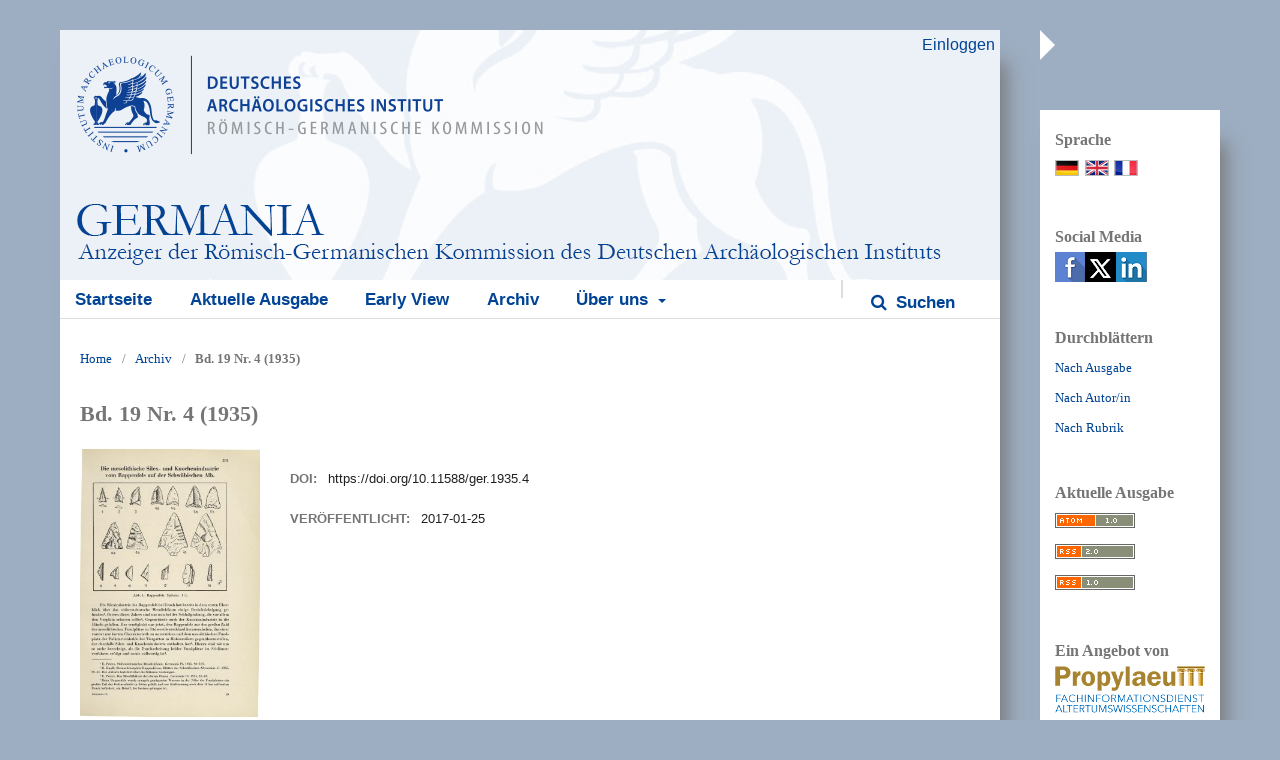

--- FILE ---
content_type: text/html; charset=utf-8
request_url: https://journals.ub.uni-heidelberg.de/index.php/germania/issue/view/3179
body_size: 5078
content:
	<!DOCTYPE html>
<html lang="de-DE" xml:lang="de-DE">
<head>
	<meta charset="utf-8">
	<meta name="viewport" content="width=device-width, initial-scale=1.0">
	<title>
		Bd. 19 Nr. 4 (1935)
							| Germania : Anzeiger der Römisch-Germanischen Kommission des Deutschen Archäologischen Instituts
			</title>

	
<link rel="icon" href="https://journals.ub.uni-heidelberg.de/public/journals/112/favicon_de_DE.png">
<meta name="generator" content="Open Journal Systems 3.2.1.4">
<link rel="alternate" type="application/atom+xml" href="https://journals.ub.uni-heidelberg.de/index.php/germania/gateway/plugin/WebFeedGatewayPlugin/atom">
<link rel="alternate" type="application/rdf+xml" href="https://journals.ub.uni-heidelberg.de/index.php/germania/gateway/plugin/WebFeedGatewayPlugin/rss">
<link rel="alternate" type="application/rss+xml" href="https://journals.ub.uni-heidelberg.de/index.php/germania/gateway/plugin/WebFeedGatewayPlugin/rss2">
	<link rel="stylesheet" href="https://journals.ub.uni-heidelberg.de/index.php/germania/$$$call$$$/page/page/css?name=stylesheet" type="text/css" /><link rel="stylesheet" href="https://journals.ub.uni-heidelberg.de/lib/pkp/styles/fontawesome/fontawesome.css?v=3.2.1.4" type="text/css" /><link rel="stylesheet" href="https://journals.ub.uni-heidelberg.de/plugins/generic/browseHd/css/browseHd.css?v=3.2.1.4" type="text/css" /><link rel="stylesheet" href="https://journals.ub.uni-heidelberg.de/plugins/generic/hdStatistic/styles/main.css?v=3.2.1.4" type="text/css" /><link rel="stylesheet" href="https://statistik.ub.uni-heidelberg.de/oas-javascript-frontend/css/statistik.min.css?v=3.2.1.4" type="text/css" /><link rel="stylesheet" href="https://journals.ub.uni-heidelberg.de/plugins/generic/hdSearch/css/main.css?v=3.2.1.4" type="text/css" /><link rel="stylesheet" href="https://journals.ub.uni-heidelberg.de/plugins/generic/hdSearch/css/ojs.css?v=3.2.1.4" type="text/css" /><link rel="stylesheet" href="https://journals.ub.uni-heidelberg.de/plugins/generic/orcidProfile/css/orcidProfile.css?v=3.2.1.4" type="text/css" /><link rel="stylesheet" href="https://journals.ub.uni-heidelberg.de/public/journals/112/styleSheet.css?v=3.2.1.4" type="text/css" />
</head>
<body class="pkp_page_issue pkp_op_view has_site_logo pkp_language_de_DE" dir="ltr">
	<div class="cmp_skip_to_content">
		<a href="#pkp_content_main">Zum Inhalt springen</a>
		<a href="#pkp_content_nav">Zur Hauptnavigation springen</a>
		<a href="#pkp_content_footer">Zur Fußzeile springen</a>
	</div>
	<div class="pkp_structure_page">
                <div class="page_content left">
				<header class="pkp_structure_head" id="headerNavigationContainer" role="banner">
			<div class="pkp_head_wrapper">
				<div class="pkp_site_name_wrapper">
                                        <button class="pkp_site_nav_toggle">
                                                <span>Open Menu</span>
                                        </button>
																<div class="pkp_site_name">
					                                                						                                                        <a href="                                                                https://journals.ub.uni-heidelberg.de/index.php/germania/index
                                                " class="is_img img_fullscreen">
                                                                <img src="https://journals.ub.uni-heidelberg.de/public/journals/112/pageHeaderLogoImage_de_DE.jpg" class="mobile_logo" alt="##common.pageHeaderLogo.altText##" />
                                                        </a>
                                                        <a href="                                                                https://journals.ub.uni-heidelberg.de/index.php/germania/index
                                                " class="is_text text_fullscreen">
                                                                                                                                                                  Germania : Anzeiger der Römisch-Germanischen Kommission des Deutschen Archäologischen Instituts
                                                                                                                                  </a>
																	</div>
									</div>

				                                

                                <nav class="pkp_site_nav_menu" aria-label="Website-Navigation">
                                        <a id="siteNav"></a>

                                        <div class="pkp_navigation_user_wrapper" id="navigationUserWrapper">
                                                	<ul id="navigationUser" class="pkp_navigation_user pkp_nav_list">
															<li class="profile">
				<a href="https://journals.ub.uni-heidelberg.de/index.php/germania/login">
					Einloggen
				</a>
							</li>
										</ul>

                                        </div>

                                        <div class="pkp_navigation_primary_row">
                                                <div class="pkp_navigation_primary_wrapper">
                                                                                                                                                        	<ul id="navigationPrimary" class="pkp_navigation_primary pkp_nav_list">
								<li class="">
				<a href="https://journals.ub.uni-heidelberg.de/index.php/germania/index">
					Startseite
				</a>
							</li>
								<li class="">
				<a href="https://journals.ub.uni-heidelberg.de/index.php/germania/issue/current">
					Aktuelle Ausgabe
				</a>
							</li>
								<li class="">
				<a href="https://journals.ub.uni-heidelberg.de/index.php/germania/preprint">
					Early View
				</a>
							</li>
								<li class="">
				<a href="https://journals.ub.uni-heidelberg.de/index.php/germania/issue/archive">
					Archiv
				</a>
							</li>
															<li class="">
				<a href="https://journals.ub.uni-heidelberg.de/index.php/germania/about">
					Über uns
				</a>
									<ul>
																					<li class="">
									<a href="https://journals.ub.uni-heidelberg.de/index.php/germania/about">
										Über die Zeitschrift
									</a>
								</li>
																																																						<li class="">
									<a href="https://journals.ub.uni-heidelberg.de/index.php/germania/about/privacy">
										Erklärung zum Schutz persönlicher Daten
									</a>
								</li>
																												<li class="">
									<a href="https://journals.ub.uni-heidelberg.de/index.php/germania/about/contact">
										Kontakt
									</a>
								</li>
																		</ul>
							</li>
			</ul>

                                

                                                                                                                    	<form class="hd_search" action="https://journals.ub.uni-heidelberg.de/index.php/germania/search/results" method="post" role="search">
		<input type="hidden" name="csrfToken" value="7af22737f114422a7b7e8c8091d33a4b">
		
			<input name="query" value="" type="text" aria-label="Suchanfrage">
		

		<button type="submit">
			Suchen
		</button>
		<div class="search_controls" aria-hidden="true">
			<a href="https://journals.ub.uni-heidelberg.de/index.php/germania/search/results" class="headerSearchPrompt search_prompt" aria-hidden="true">
				Suchen
			</a>
			<a href="#" class="search_cancel headerSearchCancel" aria-hidden="true"></a>
			<span class="search_loading" aria-hidden="true"></span>
		</div>
	</form>
     

                                                                                                                                                                                			
	<form class="pkp_search pkp_search_desktop" action="https://journals.ub.uni-heidelberg.de/index.php/germania/search/search" method="get" role="search" aria-label="Artikelsuche">
		<input type="hidden" name="csrfToken" value="7af22737f114422a7b7e8c8091d33a4b">
				
			<input name="query" value="" type="text" aria-label="Suchanfrage">
		

		<button type="submit">
			Suchen
		</button>
		<div class="search_controls" aria-hidden="true">
			<a href="https://journals.ub.uni-heidelberg.de/index.php/germania/search/search" class="headerSearchPrompt search_prompt" aria-hidden="true">
				Suchen
			</a>
			<a href="#" class="search_cancel headerSearchCancel" aria-hidden="true"></a>
			<span class="search_loading" aria-hidden="true"></span>
		</div>
	</form>
                                                                                                        </div>
                                        </div>
                                                                                                                                			
	<form class="pkp_search pkp_search_mobile" action="https://journals.ub.uni-heidelberg.de/index.php/germania/search/search" method="get" role="search" aria-label="Artikelsuche">
		<input type="hidden" name="csrfToken" value="7af22737f114422a7b7e8c8091d33a4b">
				
			<input name="query" value="" type="text" aria-label="Suchanfrage">
		

		<button type="submit">
			Suchen
		</button>
		<div class="search_controls" aria-hidden="true">
			<a href="https://journals.ub.uni-heidelberg.de/index.php/germania/search/search" class="headerSearchPrompt search_prompt" aria-hidden="true">
				Suchen
			</a>
			<a href="#" class="search_cancel headerSearchCancel" aria-hidden="true"></a>
			<span class="search_loading" aria-hidden="true"></span>
		</div>
	</form>
                                        
                                </nav>
			</div><!-- .pkp_head_wrapper -->
		</header><!-- .pkp_structure_head -->

						<div class="pkp_structure_content has_sidebar">
			<div id="pkp_content_main" class="pkp_structure_main" role="main">

<div class="page page_issue">

				<nav class="cmp_breadcrumbs" role="navigation" aria-label="Sie sind hier:">
	<ol>
		<li>
			<a href="https://journals.ub.uni-heidelberg.de/index.php/germania/index">
				Home
			</a>
			<span class="separator">/</span>
		</li>
		<li>
			<a href="https://journals.ub.uni-heidelberg.de/index.php/germania/issue/archive">
				Archiv
			</a>
			<span class="separator">/</span>
		</li>
		<li class="current" aria-current="page">
			<span aria-current="page">
									Bd. 19 Nr. 4 (1935)
							</span>
		</li>
	</ol>
</nav>
		<h1>
			Bd. 19 Nr. 4 (1935)
		</h1>
		<div class="obj_issue_toc">

		
		<div class="heading">

						                <div class="issue_cover">
			<a class="cover" href="https://journals.ub.uni-heidelberg.de/index.php/germania/issue/view/3179">
				<img src="https://journals.ub.uni-heidelberg.de/public/journals/112/cover_issue_3179_de_DE.jpg">
			</a>
                </div>
		                <div class="issue_metadata cover_available">
				
																		<div class="pub_id doi">
					<span class="type">
						DOI:
					</span>
					<span class="id">
													<a href="https://doi.org/10.11588/ger.1935.4">
								https://doi.org/10.11588/ger.1935.4
							</a>
											</span>
				</div>
					
							<div class="published">
				<span class="label">
					Veröffentlicht:
				</span>
				<span class="value">
					2017-01-25
				</span>
			</div>
		                </div>
	</div>

		
	        <div class="sections">
                        <div class="section" id="sectionId_854">
                                                                        <h2>
                                        Aufsätze / Articles
                                </h2>
                                <i class="fa fa-minus-circle" aria-hidden="true"></i>
                                                <ul class="cmp_article_list articles">
                                                                        <li>
                                                	
	
<div class="obj_article_summary">
	
	<h2 class="title">
		<a id="article-34947" href="https://journals.ub.uni-heidelberg.de/index.php/germania/article/view/34947">
			Die mesolithische Silex- und Knochenindustrie vom Rappenfels auf der Schwäbischen Alb
					</a>
	</h2>

		<div class="meta">
				<div class="authors">
			Eduard Peters
		</div>
		
							<div class="pages">
				281-286
			</div>
		
		
	</div>
	
			<ul class="galleys_links">
																									<li>
																										
	
							

<a class="obj_galley_link pdf" href="https://journals.ub.uni-heidelberg.de/index.php/germania/article/view/34947/28647" aria-labelledby=article-34947>

		
	PDF

	</a>
				</li>
					</ul>
	
	
</div>
                                        </li>
                                                                        <li>
                                                	
	
<div class="obj_article_summary">
	
	<h2 class="title">
		<a id="article-34948" href="https://journals.ub.uni-heidelberg.de/index.php/germania/article/view/34948">
			Vorgeschichtliche ‘Klopfsteine’ aus dem Breisgau
					</a>
	</h2>

		<div class="meta">
				<div class="authors">
			Robert Lais
		</div>
		
							<div class="pages">
				286-290
			</div>
		
		
	</div>
	
			<ul class="galleys_links">
																									<li>
																										
	
							

<a class="obj_galley_link pdf" href="https://journals.ub.uni-heidelberg.de/index.php/germania/article/view/34948/28648" aria-labelledby=article-34948>

		
	PDF

	</a>
				</li>
					</ul>
	
	
</div>
                                        </li>
                                                                        <li>
                                                	
	
<div class="obj_article_summary">
	
	<h2 class="title">
		<a id="article-34949" href="https://journals.ub.uni-heidelberg.de/index.php/germania/article/view/34949">
			Frühlatènegrab von Schwieberdingen, OA. Ludwigsburg
					</a>
	</h2>

		<div class="meta">
				<div class="authors">
			Armin Stroh
		</div>
		
							<div class="pages">
				290-295
			</div>
		
		
	</div>
	
			<ul class="galleys_links">
																									<li>
																										
	
							

<a class="obj_galley_link pdf" href="https://journals.ub.uni-heidelberg.de/index.php/germania/article/view/34949/28622" aria-labelledby=article-34949>

		
	PDF

	</a>
				</li>
					</ul>
	
	
</div>
                                        </li>
                                                                        <li>
                                                	
	
<div class="obj_article_summary">
	
	<h2 class="title">
		<a id="article-34950" href="https://journals.ub.uni-heidelberg.de/index.php/germania/article/view/34950">
			Die Bewohner des Trevererlandes vor dem Erscheinen der Römer
					</a>
	</h2>

		<div class="meta">
				<div class="authors">
			Wolfgang Dehn
		</div>
		
							<div class="pages">
				295-305
			</div>
		
		
	</div>
	
			<ul class="galleys_links">
																									<li>
																										
	
							

<a class="obj_galley_link pdf" href="https://journals.ub.uni-heidelberg.de/index.php/germania/article/view/34950/28623" aria-labelledby=article-34950>

		
	PDF

	</a>
				</li>
					</ul>
	
	
</div>
                                        </li>
                                                                        <li>
                                                	
	
<div class="obj_article_summary">
	
	<h2 class="title">
		<a id="article-34951" href="https://journals.ub.uni-heidelberg.de/index.php/germania/article/view/34951">
			Darstellungen aus der augusteischen Geschichte auf arretinischen Kelchen
					</a>
	</h2>

		<div class="meta">
				<div class="authors">
			Hans Dragendorff
		</div>
		
							<div class="pages">
				305-313
			</div>
		
		
	</div>
	
			<ul class="galleys_links">
																									<li>
																										
	
							

<a class="obj_galley_link pdf" href="https://journals.ub.uni-heidelberg.de/index.php/germania/article/view/34951/28624" aria-labelledby=article-34951>

		
	PDF

	</a>
				</li>
					</ul>
	
	
</div>
                                        </li>
                                                                        <li>
                                                	
	
<div class="obj_article_summary">
	
	<h2 class="title">
		<a id="article-34952" href="https://journals.ub.uni-heidelberg.de/index.php/germania/article/view/34952">
			Zum Kult des Thrakischen Reiters in Bulgarien
					</a>
	</h2>

		<div class="meta">
				<div class="authors">
			Gawril I. Kazarow
		</div>
		
							<div class="pages">
				314-317
			</div>
		
		
	</div>
	
			<ul class="galleys_links">
																									<li>
																										
	
							

<a class="obj_galley_link pdf" href="https://journals.ub.uni-heidelberg.de/index.php/germania/article/view/34952/28625" aria-labelledby=article-34952>

		
	PDF

	</a>
				</li>
					</ul>
	
	
</div>
                                        </li>
                                                                        <li>
                                                	
	
<div class="obj_article_summary">
	
	<h2 class="title">
		<a id="article-34953" href="https://journals.ub.uni-heidelberg.de/index.php/germania/article/view/34953">
			Neue Töpfereien im römischen Gallien
					</a>
	</h2>

		<div class="meta">
				<div class="authors">
			Raymond Lantier
		</div>
		
							<div class="pages">
				317-323
			</div>
		
		
	</div>
	
			<ul class="galleys_links">
																									<li>
																										
	
							

<a class="obj_galley_link pdf" href="https://journals.ub.uni-heidelberg.de/index.php/germania/article/view/34953/28626" aria-labelledby=article-34953>

		
	PDF

	</a>
				</li>
					</ul>
	
	
</div>
                                        </li>
                                                                        <li>
                                                	
	
<div class="obj_article_summary">
	
	<h2 class="title">
		<a id="article-34954" href="https://journals.ub.uni-heidelberg.de/index.php/germania/article/view/34954">
			Ein spätrömisches Schildzeichen keltischer oder germanischer Herkunft
					</a>
	</h2>

		<div class="meta">
				<div class="authors">
			Andreas Alföldi
		</div>
		
							<div class="pages">
				324-328
			</div>
		
		
	</div>
	
			<ul class="galleys_links">
																									<li>
																										
	
							

<a class="obj_galley_link pdf" href="https://journals.ub.uni-heidelberg.de/index.php/germania/article/view/34954/28627" aria-labelledby=article-34954>

		
	PDF

	</a>
				</li>
					</ul>
	
	
</div>
                                        </li>
                                                                        <li>
                                                	
	
<div class="obj_article_summary">
	
	<h2 class="title">
		<a id="article-34955" href="https://journals.ub.uni-heidelberg.de/index.php/germania/article/view/34955">
			Die Runenfibel von Bad Ems, Hessen-Nassau
					</a>
	</h2>

		<div class="meta">
				<div class="authors">
			Wolfgang Krause
		</div>
		
							<div class="pages">
				329-333
			</div>
		
		
	</div>
	
			<ul class="galleys_links">
																									<li>
																										
	
							

<a class="obj_galley_link pdf" href="https://journals.ub.uni-heidelberg.de/index.php/germania/article/view/34955/28628" aria-labelledby=article-34955>

		
	PDF

	</a>
				</li>
					</ul>
	
	
</div>
                                        </li>
                                                                        <li>
                                                	
	
<div class="obj_article_summary">
	
	<h2 class="title">
		<a id="article-34956" href="https://journals.ub.uni-heidelberg.de/index.php/germania/article/view/34956">
			Das alamannische Reihengräberfeld bei Schretzheim, BA. Dillingen in Bayerisch-Schwaben
					</a>
	</h2>

		<div class="meta">
				<div class="authors">
			Paul Zenetti
		</div>
		
							<div class="pages">
				333-336
			</div>
		
		
	</div>
	
			<ul class="galleys_links">
																									<li>
																										
	
							

<a class="obj_galley_link pdf" href="https://journals.ub.uni-heidelberg.de/index.php/germania/article/view/34956/28629" aria-labelledby=article-34956>

		
	PDF

	</a>
				</li>
					</ul>
	
	
</div>
                                        </li>
                                                        </ul>
                                </div>
                        <div class="section" id="sectionId_1188">
                                                                        <h2>
                                        Kleine Mitteilungen
                                </h2>
                                <i class="fa fa-minus-circle" aria-hidden="true"></i>
                                                <ul class="cmp_article_list articles">
                                                                        <li>
                                                	

<div class="obj_article_summary">
	
	<h2 class="title">
		<a id="article-34962" href="https://journals.ub.uni-heidelberg.de/index.php/germania/article/view/34962">
			Kleine Mitteilungen
					</a>
	</h2>

		<div class="meta">
		
							<div class="pages">
				336-338
			</div>
		
		
	</div>
	
			<ul class="galleys_links">
																									<li>
																										
	
							

<a class="obj_galley_link pdf" href="https://journals.ub.uni-heidelberg.de/index.php/germania/article/view/34962/28635" aria-labelledby=article-34962>

		
	PDF

	</a>
				</li>
					</ul>
	
	
</div>
                                        </li>
                                                        </ul>
                                </div>
                        <div class="section" id="sectionId_1003">
                                                                        <h2>
                                        Fundchronik
                                </h2>
                                <i class="fa fa-minus-circle" aria-hidden="true"></i>
                                                <ul class="cmp_article_list articles">
                                                                        <li>
                                                	

<div class="obj_article_summary">
	
	<h2 class="title">
		<a id="article-34965" href="https://journals.ub.uni-heidelberg.de/index.php/germania/article/view/34965">
			Fundchronik
					</a>
	</h2>

		<div class="meta">
		
							<div class="pages">
				338-346
			</div>
		
		
	</div>
	
			<ul class="galleys_links">
																									<li>
																										
	
							

<a class="obj_galley_link pdf" href="https://journals.ub.uni-heidelberg.de/index.php/germania/article/view/34965/28637" aria-labelledby=article-34965>

		
	PDF

	</a>
				</li>
					</ul>
	
	
</div>
                                        </li>
                                                        </ul>
                                </div>
                        <div class="section" id="sectionId_1234">
                                                                        <h2>
                                        Rezensionen / Reviews / Comptes rendus
                                </h2>
                                <i class="fa fa-minus-circle" aria-hidden="true"></i>
                                                <ul class="cmp_article_list articles">
                                                                        <li>
                                                	
	
<div class="obj_article_summary">
	
	<h2 class="title">
		<a id="article-34969" href="https://journals.ub.uni-heidelberg.de/index.php/germania/article/view/34969">
			Carl Engel, Vorgeschichte der altpreußischen Stämme. Untersuchungen über Siedlungsstetigkeit und Kulturgruppen im vorgeschichtlichen Ostpreußen
					</a>
	</h2>

		<div class="meta">
				<div class="authors">
			Paul Reinecke
		</div>
		
							<div class="pages">
				346-349
			</div>
		
		
	</div>
	
			<ul class="galleys_links">
																									<li>
																										
	
							

<a class="obj_galley_link pdf" href="https://journals.ub.uni-heidelberg.de/index.php/germania/article/view/34969/28641" aria-labelledby=article-34969>

		
	PDF

	</a>
				</li>
					</ul>
	
	
</div>
                                        </li>
                                                        </ul>
                                </div>
                        <div class="section" id="sectionId_914">
                                                                        <h2>
                                        Literatur
                                </h2>
                                <i class="fa fa-minus-circle" aria-hidden="true"></i>
                                                <ul class="cmp_article_list articles">
                                                                        <li>
                                                	

<div class="obj_article_summary">
	
	<h2 class="title">
		<a id="article-34973" href="https://journals.ub.uni-heidelberg.de/index.php/germania/article/view/34973">
			Neuerscheinungen
					</a>
	</h2>

		<div class="meta">
		
							<div class="pages">
				349-368
			</div>
		
		
	</div>
	
			<ul class="galleys_links">
																									<li>
																										
	
							

<a class="obj_galley_link pdf" href="https://journals.ub.uni-heidelberg.de/index.php/germania/article/view/34973/28645" aria-labelledby=article-34973>

		
	PDF

	</a>
				</li>
					</ul>
	
	
</div>
                                        </li>
                                                        </ul>
                                </div>
                </div><!-- .sections -->
</div>
	</div>

	</div><!-- pkp_structure_main -->

									<div class="pkp_structure_sidebar right mobile_screen" role="complementary" aria-label="Seitenleiste">
				
<div class="pkp_block block_language">
	<span class="title">
		Sprache
	</span>
	<div class="content">
                <ul class="language_flags" style="display:flex;">
                                                        <li style="margin-right:0.4em;" class="li_de_DE current">
                                   <a href="https://journals.ub.uni-heidelberg.de/index.php/germania/user/setLocale/de_DE?source=%2Findex.php%2Fgermania%2Fissue%2Fview%2F3179">
                                      <img style="border:1px solid #bbb;" src="https://journals.ub.uni-heidelberg.de/plugins/blocks/languageFlags/icons/de_DE.png" alt="de_DE" height="42" width="42" title="Deutsch">
                                   </a>
				</li>
			                                <li style="margin-right:0.4em;" class="li_en_US">
                                   <a href="https://journals.ub.uni-heidelberg.de/index.php/germania/user/setLocale/en_US?source=%2Findex.php%2Fgermania%2Fissue%2Fview%2F3179">
                                      <img style="border:1px solid #bbb;" src="https://journals.ub.uni-heidelberg.de/plugins/blocks/languageFlags/icons/en_US.png" alt="en_US" height="42" width="42" title="English">
                                   </a>
				</li>
			                                <li style="margin-right:0.4em;" class="li_fr_FR">
                                   <a href="https://journals.ub.uni-heidelberg.de/index.php/germania/user/setLocale/fr_FR?source=%2Findex.php%2Fgermania%2Fissue%2Fview%2F3179">
                                      <img style="border:1px solid #bbb;" src="https://journals.ub.uni-heidelberg.de/plugins/blocks/languageFlags/icons/fr_FR.png" alt="fr_FR" height="42" width="42" title="Français (France)">
                                   </a>
				</li>
					</ul>
	</div>
</div><!-- .block_language -->
<div class="pkp_block block_socialmedia">
	<span class="title">
		Social Media
	</span>

	<div class="content">
 		<img class="social-media" src="https://journals.ub.uni-heidelberg.de/plugins/blocks/socialMedia/icons/social-media-icons.png" alt="Social media icons" height="30" usemap="#socialmap">
		<map name="socialmap"> 
			<area title="share this website in facebook (Login Facebook)" alt="fb" coords="0,0,30,30" shape="rect" href="http://www.facebook.com/sharer.php?u=https%3A%2F%2Fjournals.ub.uni-heidelberg.de%2Findex.php%2Fgermania%2Fissue%2Fview%2F3179" />
			<area alt="twitter" coords="30,0,60,30" shape="rect" href="https://twitter.com/intent/tweet?text=Germania%20:%20Anzeiger%20der%20Römisch-Germanischen%20Kommission%20des%20Deutschen%20Archäologischen%20Instituts" />
			<area alt="linkedin" coords="60,0,90,30" shape="rect" href="https://www.linkedin.com/shareArticle?mini=true&amp;url=https%3A%2F%2Fjournals.ub.uni-heidelberg.de%2Findex.php%2Fgermania%2Fissue%2Fview%2F3179" />
 		</map>
        </div>
</div>
<div class="pkp_block block_browse">
        <span class="title">Durchblättern</span>
        <div class="content">
                <ul>
                        <li class="browse_by_issue"><a href="https://journals.ub.uni-heidelberg.de/index.php/germania/issue/archive">Nach Ausgabe</a></li>
                        <li class="browse_by_author"><a href="https://journals.ub.uni-heidelberg.de/index.php/germania/browse/authors">Nach Autor/in</a></li>
                                                <li class="browse_by_section"><a href="https://journals.ub.uni-heidelberg.de/index.php/germania/browse/sections">Nach Rubrik</a></li>
                                                                                                
                </ul>
        </div>
</div>
<div class="pkp_block block_web_feed">
	<h2 class="title">Aktuelle Ausgabe</h2>
	<div class="content">
		<ul>
			<li>
				<a href="https://journals.ub.uni-heidelberg.de/index.php/germania/gateway/plugin/WebFeedGatewayPlugin/atom">
					<img src="https://journals.ub.uni-heidelberg.de/lib/pkp/templates/images/atom.svg" alt="Atom-Logo">
				</a>
			</li>
			<li>
				<a href="https://journals.ub.uni-heidelberg.de/index.php/germania/gateway/plugin/WebFeedGatewayPlugin/rss2">
					<img src="https://journals.ub.uni-heidelberg.de/lib/pkp/templates/images/rss20_logo.svg" alt="RSS2-Logo">
				</a>
			</li>
			<li>
				<a href="https://journals.ub.uni-heidelberg.de/index.php/germania/gateway/plugin/WebFeedGatewayPlugin/rss">
					<img src="https://journals.ub.uni-heidelberg.de/lib/pkp/templates/images/rss10_logo.svg" alt="RSS1-Logo">
				</a>
			</li>
		</ul>
	</div>
</div>
             <div class="pkp_block block_propylaeum_logo">
        <span class="title">Ein Angebot von</span>
        <div class="content">
            <a href="https://www.propylaeum.de/home/"><img src="https://journals.ub.uni-heidelberg.de/plugins/generic/logoManager/img/propylaeum_logo.png" /></a>
        </div>
     </div>
                 <div class="pkp_block block_ub_logo">
        <span class="title">Hosted by</span>
        <div class="content">
            <a href="https://www.ub.uni-heidelberg.de/"><img src="https://journals.ub.uni-heidelberg.de/plugins/generic/logoManager/img/ub_logo.png" /></a>
        </div>
     </div>
                


			</div><!-- pkp_sidebar.left -->
			</div><!-- pkp_structure_content -->

<div id="pkp_content_footer" class="pkp_structure_footer_wrapper" role="contentinfo">

	<div class="pkp_structure_footer">
                                        <div class="pkp_footer_issn">
                                                                <div class="journal_issn"><span class="issn_label">ISSN</span> <span class="issn_value">0016-8874</span></div>
                                                                                                <div class="journal_eissn"><span class="issn_label">eISSN</span> <span class="issn_value">2364-6004</span></div>
                                                        </div>
                
		
	</div>

</div><!-- pkp_structure_footer_wrapper -->

</div><!-- page_content -->
<div id="slider"><div id="content_slider" class="right"></div></div>
                                                                <div class="pkp_structure_sidebar right full_screen" role="complementary" aria-label="Seitenleiste">
                                
<div class="pkp_block block_language">
	<span class="title">
		Sprache
	</span>
	<div class="content">
                <ul class="language_flags" style="display:flex;">
                                                        <li style="margin-right:0.4em;" class="li_de_DE current">
                                   <a href="https://journals.ub.uni-heidelberg.de/index.php/germania/user/setLocale/de_DE?source=%2Findex.php%2Fgermania%2Fissue%2Fview%2F3179">
                                      <img style="border:1px solid #bbb;" src="https://journals.ub.uni-heidelberg.de/plugins/blocks/languageFlags/icons/de_DE.png" alt="de_DE" height="42" width="42" title="Deutsch">
                                   </a>
				</li>
			                                <li style="margin-right:0.4em;" class="li_en_US">
                                   <a href="https://journals.ub.uni-heidelberg.de/index.php/germania/user/setLocale/en_US?source=%2Findex.php%2Fgermania%2Fissue%2Fview%2F3179">
                                      <img style="border:1px solid #bbb;" src="https://journals.ub.uni-heidelberg.de/plugins/blocks/languageFlags/icons/en_US.png" alt="en_US" height="42" width="42" title="English">
                                   </a>
				</li>
			                                <li style="margin-right:0.4em;" class="li_fr_FR">
                                   <a href="https://journals.ub.uni-heidelberg.de/index.php/germania/user/setLocale/fr_FR?source=%2Findex.php%2Fgermania%2Fissue%2Fview%2F3179">
                                      <img style="border:1px solid #bbb;" src="https://journals.ub.uni-heidelberg.de/plugins/blocks/languageFlags/icons/fr_FR.png" alt="fr_FR" height="42" width="42" title="Français (France)">
                                   </a>
				</li>
					</ul>
	</div>
</div><!-- .block_language -->
<div class="pkp_block block_socialmedia">
	<span class="title">
		Social Media
	</span>

	<div class="content">
 		<img class="social-media" src="https://journals.ub.uni-heidelberg.de/plugins/blocks/socialMedia/icons/social-media-icons.png" alt="Social media icons" height="30" usemap="#socialmap">
		<map name="socialmap"> 
			<area title="share this website in facebook (Login Facebook)" alt="fb" coords="0,0,30,30" shape="rect" href="http://www.facebook.com/sharer.php?u=https%3A%2F%2Fjournals.ub.uni-heidelberg.de%2Findex.php%2Fgermania%2Fissue%2Fview%2F3179" />
			<area alt="twitter" coords="30,0,60,30" shape="rect" href="https://twitter.com/intent/tweet?text=Germania%20:%20Anzeiger%20der%20Römisch-Germanischen%20Kommission%20des%20Deutschen%20Archäologischen%20Instituts" />
			<area alt="linkedin" coords="60,0,90,30" shape="rect" href="https://www.linkedin.com/shareArticle?mini=true&amp;url=https%3A%2F%2Fjournals.ub.uni-heidelberg.de%2Findex.php%2Fgermania%2Fissue%2Fview%2F3179" />
 		</map>
        </div>
</div>
<div class="pkp_block block_browse">
        <span class="title">Durchblättern</span>
        <div class="content">
                <ul>
                        <li class="browse_by_issue"><a href="https://journals.ub.uni-heidelberg.de/index.php/germania/issue/archive">Nach Ausgabe</a></li>
                        <li class="browse_by_author"><a href="https://journals.ub.uni-heidelberg.de/index.php/germania/browse/authors">Nach Autor/in</a></li>
                                                <li class="browse_by_section"><a href="https://journals.ub.uni-heidelberg.de/index.php/germania/browse/sections">Nach Rubrik</a></li>
                                                                                                
                </ul>
        </div>
</div>
<div class="pkp_block block_web_feed">
	<h2 class="title">Aktuelle Ausgabe</h2>
	<div class="content">
		<ul>
			<li>
				<a href="https://journals.ub.uni-heidelberg.de/index.php/germania/gateway/plugin/WebFeedGatewayPlugin/atom">
					<img src="https://journals.ub.uni-heidelberg.de/lib/pkp/templates/images/atom.svg" alt="Atom-Logo">
				</a>
			</li>
			<li>
				<a href="https://journals.ub.uni-heidelberg.de/index.php/germania/gateway/plugin/WebFeedGatewayPlugin/rss2">
					<img src="https://journals.ub.uni-heidelberg.de/lib/pkp/templates/images/rss20_logo.svg" alt="RSS2-Logo">
				</a>
			</li>
			<li>
				<a href="https://journals.ub.uni-heidelberg.de/index.php/germania/gateway/plugin/WebFeedGatewayPlugin/rss">
					<img src="https://journals.ub.uni-heidelberg.de/lib/pkp/templates/images/rss10_logo.svg" alt="RSS1-Logo">
				</a>
			</li>
		</ul>
	</div>
</div>
             <div class="pkp_block block_propylaeum_logo">
        <span class="title">Ein Angebot von</span>
        <div class="content">
            <a href="https://www.propylaeum.de/home/"><img src="https://journals.ub.uni-heidelberg.de/plugins/generic/logoManager/img/propylaeum_logo.png" /></a>
        </div>
     </div>
                 <div class="pkp_block block_ub_logo">
        <span class="title">Hosted by</span>
        <div class="content">
            <a href="https://www.ub.uni-heidelberg.de/"><img src="https://journals.ub.uni-heidelberg.de/plugins/generic/logoManager/img/ub_logo.png" /></a>
        </div>
     </div>
                


                        </div><!-- pkp_sidebar.left -->
                        

</div><!-- pkp_structure_page -->

<script src="https://journals.ub.uni-heidelberg.de/lib/pkp/lib/vendor/components/jquery/jquery.min.js?v=3.2.1.4" type="text/javascript"></script><script src="https://journals.ub.uni-heidelberg.de/lib/pkp/lib/vendor/components/jqueryui/jquery-ui.min.js?v=3.2.1.4" type="text/javascript"></script><script src="https://journals.ub.uni-heidelberg.de/lib/pkp/js/lib/jquery/plugins/jquery.tag-it.js?v=3.2.1.4" type="text/javascript"></script><script src="https://journals.ub.uni-heidelberg.de/plugins/themes/default/js/lib/popper/popper.js?v=3.2.1.4" type="text/javascript"></script><script src="https://journals.ub.uni-heidelberg.de/plugins/themes/default/js/lib/bootstrap/util.js?v=3.2.1.4" type="text/javascript"></script><script src="https://journals.ub.uni-heidelberg.de/plugins/themes/default/js/lib/bootstrap/dropdown.js?v=3.2.1.4" type="text/javascript"></script><script src="https://journals.ub.uni-heidelberg.de/plugins/themes/default/js/main.js?v=3.2.1.4" type="text/javascript"></script><script src="https://journals.ub.uni-heidelberg.de/plugins/themes/ubTheme03/js/main.js?v=3.2.1.4" type="text/javascript"></script><script src="https://journals.ub.uni-heidelberg.de/plugins/generic/browseHd/js/main.js?v=3.2.1.4" type="text/javascript"></script><script src="https://journals.ub.uni-heidelberg.de/plugins/generic/hdStatistic/js/main.js?v=3.2.1.4" type="text/javascript"></script><script src="https://www.ub.uni-heidelberg.de/cdn/handlebars/latest/handlebars.min.js?v=3.2.1.4" type="text/javascript"></script><script src="https://www.ub.uni-heidelberg.de/cdn/d3/d3.min.js?v=3.2.1.4" type="text/javascript"></script><script src="https://statistik.ub.uni-heidelberg.de/oas-javascript-frontend/js/bundle.min.js?v=3.2.1.4" type="text/javascript"></script><script src="https://journals.ub.uni-heidelberg.de/plugins/generic/hdSearch/js/main.js?v=3.2.1.4" type="text/javascript"></script>


</body>
</html>
